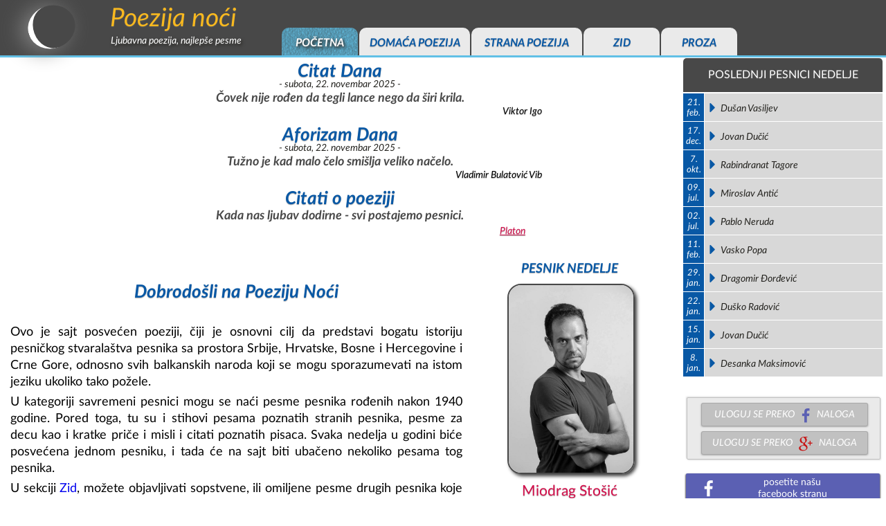

--- FILE ---
content_type: text/html; charset=UTF-8
request_url: https://www.poezijanoci.com/
body_size: 3215
content:
<!doctype html>
<html lang="sr">
<head>
    <meta charset="utf-8">
        <title>Najlep&scaron;a ljubavna poezija - najbolje pesme | Poezija o ljubavi</title>
    <meta name="description" content="Poezija - Najlep&scaron;e ljubavne pesme srpskih, hvratskih, bosanskih, crnogorskih i stranih pesnika, pesme za decu, kratke priče i elektronske knjige"/>
    <meta name="viewport" content="width=device-width, maximum-scale=1.0, minimum-scale=1.0, initial-scale=1.0" />
    <meta name="csrf-token" content="TipGf0d2MPNQ6Eo2p4vtIlbOTFaUcRsGqjGHucAY">
    <meta http-equiv="X-UA-Compatible" content="ie=edge">
    <link rel="icon" href="https://www.poezijanoci.com/images/favico.png" type="image/x-icon">
        <link rel='stylesheet' href='https://www.poezijanoci.com/css/glavna_strana.css'>
</head>
<body>
    <header>
    <div id='mesec'>
        <div></div>
        <div></div>
        <div></div>
    </div>
            <h1 id='firma'>Poezija noći</h1>
        <ul id="headerNav">
        <li><a href="/">početna</a></li>
        <li><a href="/domaca-poezija.html">domaća poezija</a></li>
        <li><a href="/strana-poezija.html">strana poezija</a></li>
        <li><a href="/zid">zid</a></li>
        <li><a href="/proza.html">proza</a></li>
    </ul>
    <div id="mobileSettingsButton" class="icon-settings"></div>
    <div id="mobileSettingsWrapper">
        <div id="mobileSettingsOptions">
            <span id='zatvoriMobileOpcije' class="icon-sign-out"></span>
        </div>
    </div>
</header><main>
        <h2 id="seoLine">Ljubavna poezija, najlep&scaron;e pesme</h2>
    <div id="pano">
        <div id="citati">
            <h3 class="najava">Citat Dana</h3>
            <p class="formatiranDatum">- subota, 22. novembar 2025 -</p>
            <p class="sadrzina"> Čovek nije rođen da tegli lance nego da &scaron;iri krila.  </p>
            <p class="pisac"> Viktor Igo</p>
        </div>
        <div id="aforizmi">
            <h3 class="najava">Aforizam Dana</h3>
            <p class="formatiranDatum">- subota, 22. novembar 2025 -</p>
            <p class="sadrzina"> Tužno je kad malo čelo smi&scaron;lja veliko načelo. </p>
            <p class="pisac"> Vladimir Bulatović Vib</p>
        </div>
        <div id="oPoeziji">
            <h2 class="najava">Citati o poeziji</h2>
            <figure>
                <blockquote>
                    Najlepša poezija je trenutak kad nisi svestan pesme. I najlepši je život kad nisi svestan da
                    živiš, nego misliš da sanjaš.
                </blockquote>
                <figcaption><a href="domaca/miroslav-antic-pesme.html">Miroslav Mika Antić</a></figcaption>
            </figure>
            <figure>
                <blockquote>
                    Poezija je dnevnik ribe koja živi na kopnu a htela bi da leti.
                </blockquote>
                <figcaption><a href="http://en.wikipedia.org/wiki/Carl_Sandburg" target="_blank">Carl Sandburg</a>
                </figcaption>
            </figure>
            <figure>
                <blockquote>
                    Bar pola svetske poezije je napisano zato što neko nije imao hrabrosti da nekome izjavi ljubav.
                </blockquote>
                <figcaption><a href="domaca/branko-miljkovic-pesme.html">Branko Miljković</a></figcaption>
            </figure>
            <figure>
                <blockquote>
                    Poezija je dokaz života. Ako je vatra tvog života rasplamsana, poezija je samo pepeo.
                </blockquote>
                <figcaption><a href="http://sh.wikipedia.org/wiki/Leonard_Cohen" target="_blank">Leonard Cohen</a>
                </figcaption>
            </figure>
            <figure>
                <blockquote>
                    Kada nas ljubav dodirne - svi postajemo pesnici.
                </blockquote>
                <figcaption><a href="http://sr.wikipedia.org/sr-el/%D0%9F%D0%BB%D0%B0%D1%82%D0%BE%D0%BD"
                               target="_blank">Platon</a></figcaption>
            </figure>
            <figure>
                <blockquote>
                    Što se može objasniti - to nije poezija.
                </blockquote>
                <figcaption><a href="http://www.poezijanoci.com/strana/vilijam-batler-jejts-pesme.html"
                               target="_blank">Vilijam Batler Jejts</a></figcaption>
            </figure>
            <figure>
                <blockquote>
                    Umesto da pesnik piše poeziju, poezija piše pesnika.
                </blockquote>
                <figcaption><a href="domaca/branko-miljkovic-pesme.html">Branko Miljković</a></figcaption>
            </figure>
            <figure>
                <blockquote>
                    Svaka pesma počinje knedlom u grlu.
                </blockquote>
                <figcaption><a
                        href="https://www.poetryverse.com/robert-frost-poems"
                        target="_blank">Robert Frost</a></figcaption>
            </figure>
            <figure>
                <blockquote>
                    Pesnik može da preživi sve osim štamparske greške.
                </blockquote>
                <figcaption><a
                        href="http://sr.wikipedia.org/sr-el/%D0%9E%D1%81%D0%BA%D0%B0%D1%80_%D0%92%D0%B0%D1%98%D0%BB%D0%B4"
                        target="_blank">Oskar Vajld</a></figcaption>
            </figure>
            <figure>
                <blockquote>
                    Poeziju nećeš naći nigde u koliko je ne nađeš u sebi.
                </blockquote>
                <figcaption><a href="http://en.wikipedia.org/wiki/Joseph_Joubert" target="_blank">Joseph Joubert</a>
                </figcaption>
            </figure>
        </div>
        <div id="pesnikNedelje">
            <h3>Pesnik nedelje</h3>
            <!--11.feb-->
            <a href="/savremena-domaca-poezija/miodrag-stosic-pesme.html"><img src="https://www.poezijanoci.com/images/bioimg/miodrag-stosic.jpg"
                alt="Miodrag Stosic"
                title="Miodrag Stosic"></a>
            <p>Miodrag Stošić</p>
        </div>
        <div id="dobrodosli">
            <h2 class="najava">Dobrodošli na Poeziju Noći</h2>
            <p> Ovo je sajt posvećen poeziji, čiji je osnovni cilj da predstavi bogatu istoriju pesničkog stvaralaštva
                pesnika sa prostora Srbije, Hrvatske, Bosne i Hercegovine i Crne Gore, odnosno svih balkanskih naroda koji
                se mogu sporazumevati na istom jeziku ukoliko tako požele.</p>
            <p> U kategoriji savremeni pesnici mogu se naći pesme pesnika rođenih nakon 1940 godine. Pored toga, tu su i
                stihovi pesama poznatih stranih pesnika, pesme za decu kao i kratke priče i misli i citati poznatih pisaca.
                Svaka nedelja u godini biće posvećena jednom pesniku, i tada će na sajt biti ubačeno nekoliko pesama tog
                pesnika. </p>
            <p> U sekciji <a href="https://www.poezijanoci.com/zid">Zid</a>, možete objavljivati sopstvene, ili
                omiljene pesme drugih pesnika koje se ne nalaze na sajtu. Takođe možete i ocenjivati pesme koje su
                dodali drugi članovi sajta, i na taj način nam pomoći da izdvojimo najbolju poeziju.
            </p>
        </div>
    </div>
    <div id="desniKontejner">
        <div id="poslednjeObjave">
            <h3>Poslednji pesnici nedelje</h3>
            <ul id="listaPoslednjihObjava">
                <li>
                    <time datetime="2017-01-01">21.<br>feb.</time>
                    <a class="icon-caret-right" href="domaca/dusan-vasiljev-pesme.html">Dušan Vasiljev</a>
                </li>
                <li>
                    <time datetime="2017-12-17">17.<br>dec.</time>
                    <a class="icon-caret-right" href="/domaca/jovan-ducic-pesme.html">Jovan Dučić</a>
                </li>
                <li>
                    <time datetime="2017-07-10">7.<br>okt.</time>
                    <a class="icon-caret-right" href="/strana/rabindranat-tagore-pesme.html">Rabindranat Tagore</a>
                </li>
                <li>
                    <time datetime="2017-07-09">09.<br>jul.</time>
                    <a class="icon-caret-right" href="/decije-pesme/miroslav-antic-pesme-za-decu.html">Miroslav Antić</a>
                </li>
                <li>
                    <time datetime="2017-07-02">02.<br>jul.</time>
                    <a class="icon-caret-right" href="/strana/pablo-neruda-pesme.html">Pablo Neruda</a>
                </li>
                <li>
                    <time datetime="2017-02-11">11.<br>feb.</time>
                    <a class="icon-caret-right" href="/domaca/vasko-popa-pesme.html">Vasko Popa</a>
                </li>
                <li>
                    <time datetime="2017-04-06">29.<br>jan.</time>
                    <a class="icon-caret-right" href="/decije-pesme/dragomir-djordjevic-pesme-za-decu.html">Dragomir Đorđević</a>
                </li>
                <li>
                    <time datetime="2017-12-19">22.<br>jan.</time>
                    <a class="icon-caret-right" href="/decije-pesme/dusko-radovic-pesme-za-decu.html">Duško Radović</a>
                </li>
                <li>
                    <time datetime="2017-01-15">15.<br>jan.</time>
                    <a class="icon-caret-right" href="/domaca/jovan-ducic-pesme.html">Jovan Dučić</a>
                </li>
                <li>
                    <time datetime="2017-01-8">8.<br>jan.</time>
                    <a class="icon-caret-right" href="/domaca/desanka-maksimovic-pesme.html">Desanka Maksimović</a>
                </li>
            </ul>
        </div>
        <aside id="loginBox">
            <a rel=”nofollow” id='fejsLoginDugme' class="loginDugme" href="/fb_login">uloguj se preko<span class="icon-facebook"></span>naloga</a>
        <a rel=”nofollow” id='googleLoginDugme' class="loginDugme" href="/google_login">uloguj se preko<span class="icon-google-plus"></span>naloga</a>
    </aside>        <a href="https://www.facebook.com/Poezija-No%C4%87i-564122830355520/" target="_blank">
            <div id="facePageLink">
                <div id='faceIco' class="icon-facebook"></div>
                <span>posetite našu<br>facebook stranu</span>
            </div>
        </a>
    </div>
</main>
<aside id='afterMain'>
        <form method="POST" action="https://www.poezijanoci.com/#pisiteNam" accept-charset="UTF-8" id="pisiteNam" class="pure-form pure-form-stacked"><input name="_token" type="hidden" value="TipGf0d2MPNQ6Eo2p4vtIlbOTFaUcRsGqjGHucAY">
    <p class="najava">Pišite nam</p>
    <div class="form-group">
        <label>Ime</label>
        <div class="inputSet">
            <input id="imePosiljaoca" title="Upi&scaron;i ime" name="ime" type="text">
        </div>
    </div>
    <div class="form-group">
        <label>Email</label>
        <div class="inputSet">
            <input id="emailPosiljaoca" title="Upi&scaron;i email" name="email" type="text">
        </div>
    </div>
    <div class="form-group">
        <label>Poruka</label>
        <div class="inputSet">
            <textarea id="porukaPosiljaoca" title="Upi&scaron;i poruku" name="poruka" cols="50" rows="10"></textarea>
        </div>
    </div>
    <input class="posaljiDugme pure-button" type="submit" value="Po&scaron;alji">
    </form>
</aside>
            <script type="application/javascript" src="https://www.poezijanoci.com/node_modules/systemjs/dist/system.js"></script>
    <script>
        System.config({
            baseURL: '/',
            "defaultJSExtensions": true,
            map: {
                jquery: 'https://ajax.googleapis.com/ajax/libs/jquery/3.1.1/jquery.min.js',
                jqueryUiEffect: 'https://www.poezijanoci.com/node_modules/jquery-ui/ui/effect.js',
                "analytics": 'https://www.poezijanoci.com/node_modules/universal-ga/lib/analytics.min.js',
                "js-cookie": 'https://www.poezijanoci.com/node_modules/js-cookie/src/js.cookie.js'
            }
        });
        System.import('https://www.poezijanoci.com/javascript/main.js').then(null, console.error.bind(console));
    </script>
</body>
</html>

--- FILE ---
content_type: text/css
request_url: https://www.poezijanoci.com/css/glavna_strana.css
body_size: 9069
content:
#desniKontejner #loginBox,.pure-button{-moz-user-select:none;-ms-user-select:none}.pure-button-hover,.pure-button:focus,.pure-button:hover{filter:progid:DXImageTransform.Microsoft.gradient(startColorstr='#00000000', endColorstr='#1a000000', GradientType=0)}.pure-button,a,a:active,a:focus,a:hover,header #mobileSettingsWrapper #mobileSettingsOptions #pretraga a#terminPretrage:focus{text-decoration:none}button,hr,input{overflow:visible}#desniKontejner #loginBox #logoutDugme,#seoLine,h1,h2,h3,h4,h5{text-shadow:0 1px 1px rgba(80,80,80,.4),0 1px 2px rgba(180,180,180,.2)}/*!
Pure v0.6.0
Copyright 2014 Yahoo! Inc. All rights reserved.
Licensed under the BSD License.
https://github.com/yahoo/pure/blob/master/LICENSE.md
*/.pure-form input[type=color],.pure-form input[type=date],.pure-form input[type=datetime-local],.pure-form input[type=datetime],.pure-form input[type=email],.pure-form input[type=month],.pure-form input[type=number],.pure-form input[type=password],.pure-form input[type=search],.pure-form input[type=tel],.pure-form input[type=text],.pure-form input[type=time],.pure-form input[type=url],.pure-form input[type=week],.pure-form select,.pure-form textarea{padding:.5em .6em;display:inline-block;border:1px solid #ccc;box-shadow:inset 0 1px 3px #ddd;border-radius:4px;vertical-align:middle;box-sizing:border-box}.pure-form input:not([type]){padding:.5em .6em;display:inline-block;border:1px solid #ccc;box-shadow:inset 0 1px 3px #ddd;border-radius:4px;box-sizing:border-box}.pure-form input[type=color]{padding:.2em .5em}.pure-form input:not([type]):focus,.pure-form input[type=color]:focus,.pure-form input[type=date]:focus,.pure-form input[type=datetime-local]:focus,.pure-form input[type=datetime]:focus,.pure-form input[type=email]:focus,.pure-form input[type=month]:focus,.pure-form input[type=number]:focus,.pure-form input[type=password]:focus,.pure-form input[type=search]:focus,.pure-form input[type=tel]:focus,.pure-form input[type=text]:focus,.pure-form input[type=time]:focus,.pure-form input[type=url]:focus,.pure-form input[type=week]:focus,.pure-form select:focus,.pure-form textarea:focus{outline:0;border-color:#129FEA}.pure-form input[type=checkbox]:focus,.pure-form input[type=file]:focus,.pure-form input[type=radio]:focus{outline:#129FEA auto 1px}.pure-form .pure-checkbox,.pure-form .pure-radio{margin:.5em 0;display:block}.pure-form input:not([type])[disabled],.pure-form input[type=color][disabled],.pure-form input[type=date][disabled],.pure-form input[type=datetime-local][disabled],.pure-form input[type=datetime][disabled],.pure-form input[type=email][disabled],.pure-form input[type=month][disabled],.pure-form input[type=number][disabled],.pure-form input[type=password][disabled],.pure-form input[type=search][disabled],.pure-form input[type=tel][disabled],.pure-form input[type=text][disabled],.pure-form input[type=time][disabled],.pure-form input[type=url][disabled],.pure-form input[type=week][disabled],.pure-form select[disabled],.pure-form textarea[disabled]{cursor:not-allowed;background-color:#eaeded;color:#cad2d3}.pure-form input[readonly],.pure-form select[readonly],.pure-form textarea[readonly]{background-color:#eee;color:#777;border-color:#ccc}.pure-form input:focus:invalid,.pure-form select:focus:invalid,.pure-form textarea:focus:invalid{color:#b94a48;border-color:#e9322d}.pure-form input[type=checkbox]:focus:invalid:focus,.pure-form input[type=file]:focus:invalid:focus,.pure-form input[type=radio]:focus:invalid:focus{outline-color:#e9322d}.pure-form select{height:2.25em;border:1px solid #ccc;background-color:#fff}.pure-form select[multiple]{height:auto}.pure-form label{margin:.5em 0 .2em}.pure-form fieldset{margin:0;padding:.35em 0 .75em;border:0}.pure-form legend{display:block;width:100%;padding:.3em 0;margin-bottom:.3em;color:#333;border-bottom:1px solid #e5e5e5}.pure-form-stacked input:not([type]),.pure-form-stacked input[type=color],.pure-form-stacked input[type=date],.pure-form-stacked input[type=datetime-local],.pure-form-stacked input[type=datetime],.pure-form-stacked input[type=email],.pure-form-stacked input[type=file],.pure-form-stacked input[type=month],.pure-form-stacked input[type=number],.pure-form-stacked input[type=password],.pure-form-stacked input[type=search],.pure-form-stacked input[type=tel],.pure-form-stacked input[type=text],.pure-form-stacked input[type=time],.pure-form-stacked input[type=url],.pure-form-stacked input[type=week],.pure-form-stacked label,.pure-form-stacked select,.pure-form-stacked textarea{display:block;margin:.25em 0}.pure-form-aligned .pure-help-inline,.pure-form-aligned input,.pure-form-aligned select,.pure-form-aligned textarea,.pure-form-message-inline{display:inline-block;vertical-align:middle}.pure-form-aligned textarea{vertical-align:top}.pure-form-aligned .pure-control-group{margin-bottom:.5em}.pure-form-aligned .pure-control-group label{text-align:right;display:inline-block;vertical-align:middle;width:10em;margin:0 1em 0 0}.pure-form-aligned .pure-controls{margin:1.5em 0 0 11em}.pure-form .pure-input-rounded,.pure-form input.pure-input-rounded{border-radius:2em;padding:.5em 1em}.pure-form .pure-group fieldset{margin-bottom:10px}.pure-form .pure-group input,.pure-form .pure-group textarea{display:block;padding:10px;margin:0 0 -1px;border-radius:0;position:relative;top:-1px}.pure-form .pure-group input:focus,.pure-form .pure-group textarea:focus{z-index:3}.pure-form .pure-group input:first-child,.pure-form .pure-group textarea:first-child{top:1px;border-radius:4px 4px 0 0;margin:0}.pure-form .pure-group input:first-child:last-child,.pure-form .pure-group textarea:first-child:last-child{top:1px;border-radius:4px;margin:0}.pure-form .pure-group input:last-child,.pure-form .pure-group textarea:last-child{top:-2px;border-radius:0 0 4px 4px;margin:0}.pure-form .pure-group button{margin:.35em 0}.pure-form .pure-input-1{width:100%}.pure-form .pure-input-2-3{width:66%}.pure-form .pure-input-1-2{width:50%}.pure-form .pure-input-1-3{width:33%}.pure-form .pure-input-1-4{width:25%}.pure-form .pure-help-inline,.pure-form-message-inline{display:inline-block;padding-left:.3em;color:#666;vertical-align:middle;font-size:.875em}.pure-form-message{display:block;color:#666;font-size:.875em}@media only screen and (max-width:480px){.pure-form button[type=submit]{margin:.7em 0 0}.pure-form input:not([type]),.pure-form input[type=color],.pure-form input[type=date],.pure-form input[type=datetime-local],.pure-form input[type=datetime],.pure-form input[type=email],.pure-form input[type=month],.pure-form input[type=number],.pure-form input[type=password],.pure-form input[type=search],.pure-form input[type=tel],.pure-form input[type=text],.pure-form input[type=time],.pure-form input[type=url],.pure-form input[type=week],.pure-form label{margin-bottom:.3em;display:block}.pure-group input:not([type]),.pure-group input[type=color],.pure-group input[type=date],.pure-group input[type=datetime-local],.pure-group input[type=datetime],.pure-group input[type=email],.pure-group input[type=month],.pure-group input[type=number],.pure-group input[type=password],.pure-group input[type=search],.pure-group input[type=tel],.pure-group input[type=text],.pure-group input[type=time],.pure-group input[type=url],.pure-group input[type=week]{margin-bottom:0}.pure-form-aligned .pure-control-group label{margin-bottom:.3em;text-align:left;display:block;width:100%}.pure-form-aligned .pure-controls{margin:1.5em 0 0}.pure-form .pure-help-inline,.pure-form-message,.pure-form-message-inline{display:block;font-size:.75em;padding:.2em 0 .8em}}/*!
Pure v0.6.0
Copyright 2014 Yahoo! Inc. All rights reserved.
Licensed under the BSD License.
https://github.com/yahoo/pure/blob/master/LICENSE.md
*/.pure-button{display:inline-block;zoom:1;line-height:normal;white-space:nowrap;vertical-align:middle;text-align:center;cursor:pointer;-webkit-user-drag:none;-webkit-user-select:none;user-select:none;box-sizing:border-box;font-family:inherit;font-size:100%;padding:.5em 1em;color:#444;color:rgba(0,0,0,.8);border:1px solid #999;border:transparent;background-color:#E6E6E6;border-radius:2px}progress,sub,sup{vertical-align:baseline}[type=checkbox],[type=radio],legend{box-sizing:border-box;padding:0}.pure-button-hover,.pure-button:hover{background-image:-webkit-gradient(linear,0 0,0 100%,from(transparent),color-stop(40%,rgba(0,0,0,.05)),to(rgba(0,0,0,.1)));background-image:-webkit-linear-gradient(rgba(0,0,0,0),rgba(0,0,0,.05) 40%,rgba(0,0,0,.1));background-image:linear-gradient(rgba(0,0,0,0),rgba(0,0,0,.05) 40%,rgba(0,0,0,.1))}.pure-button:focus{background-image:-webkit-gradient(linear,0 0,0 100%,from(transparent),color-stop(40%,rgba(0,0,0,.05)),to(rgba(0,0,0,.1)));background-image:-webkit-linear-gradient(rgba(0,0,0,0),rgba(0,0,0,.05) 40%,rgba(0,0,0,.1));background-image:linear-gradient(rgba(0,0,0,0),rgba(0,0,0,.05) 40%,rgba(0,0,0,.1));outline:0}.pure-button-active,.pure-button:active,header #mobileSettingsWrapper #mobileSettingsOptions #pretraga .pure-button#terminPretrage:focus{box-shadow:0 0 0 1px rgba(0,0,0,.15) inset,0 0 6px rgba(0,0,0,.2) inset;border-color:#000\9}.pure-button-disabled,.pure-button-disabled:active,.pure-button-disabled:focus,.pure-button-disabled:hover,.pure-button[disabled],header #mobileSettingsWrapper #mobileSettingsOptions #pretraga .pure-button-disabled#terminPretrage:focus{border:none;background-image:none;filter:progid:DXImageTransform.Microsoft.gradient(enabled=false);filter:alpha(opacity=40);-khtml-opacity:.4;-moz-opacity:.4;opacity:.4;cursor:not-allowed;box-shadow:none}#seoLine,header #headerNav li.active a{-webkit-filter:drop-shadow(2px 2px 2px #24231f)}.pure-button-hidden{display:none}.pure-button::-moz-focus-inner{padding:0;border:0}.pure-button-primary,.pure-button-selected,a.pure-button-primary,a.pure-button-selected{background-color:#0078e7;color:#fff}html{height:100%;font-family:sans-serif;-ms-text-size-adjust:100%;-webkit-text-size-adjust:100%}body{margin:0}article,aside,details,figcaption,figure,footer,header,main,menu,nav,section,summary{display:block}audio,canvas,progress,video{display:inline-block}audio:not([controls]){display:none;height:0}.hidden,[hidden],template{display:none}a{background-color:transparent;-webkit-text-decoration-skip:objects;outline:0;cursor:pointer}a:active,a:hover,header #mobileSettingsWrapper #mobileSettingsOptions #pretraga a#terminPretrage:focus{outline:0}abbr[title]{border-bottom:none;text-decoration:underline;text-decoration:underline dotted}b,strong{font-weight:bolder}dfn{font-style:italic}h1{font-size:2em}mark{background-color:#ff0;color:#000}small{font-size:80%}sub,sup{font-size:75%;line-height:0;position:relative}sub{bottom:-.25em}sup{top:-.5em}img{border-style:none}svg:not(:root){overflow:hidden}code,kbd,pre,samp{font-family:monospace,monospace;font-size:1em}figure{margin:1em 40px}hr{box-sizing:content-box;height:0}button,input,select,textarea{font:inherit;margin:0}optgroup{font-weight:700}button,select{text-transform:none}[type=reset],[type=submit],button,html [type=button]{-webkit-appearance:button}[type=button]::-moz-focus-inner,[type=reset]::-moz-focus-inner,[type=submit]::-moz-focus-inner,button::-moz-focus-inner{border-style:none;padding:0}[type=button]:-moz-focusring,[type=reset]:-moz-focusring,[type=submit]:-moz-focusring,button:-moz-focusring{outline:ButtonText dotted 1px}fieldset{border:1px solid silver;margin:0 2px;padding:.35em .625em .75em}legend{color:inherit;display:table;max-width:100%;white-space:normal}textarea{overflow:auto}[type=number]::-webkit-inner-spin-button,[type=number]::-webkit-outer-spin-button{height:auto}[type=search]{-webkit-appearance:textfield;outline-offset:-2px}[type=search]::-webkit-search-cancel-button,[type=search]::-webkit-search-decoration{-webkit-appearance:none}::-webkit-input-placeholder{color:inherit;opacity:.54}::-webkit-file-upload-button{-webkit-appearance:button;font:inherit}input:-webkit-autofill{-webkit-box-shadow:0 0 0 1000px #fff inset!important}@-webkit-keyframes fade-in{0%{opacity:0}100%{opacity:1}}@keyframes fade-in{0%{opacity:0}100%{opacity:1}}@-webkit-keyframes fade-out{0%{opacity:1}100%{opacity:0;display:none}}@keyframes fade-out{0%{opacity:1}100%{opacity:0;display:none}}@-webkit-keyframes pokazi-zid-promo{100%{left:0}}@keyframes pokazi-zid-promo{100%{left:0}}#pisiteNam .posaljiDugme{margin:0 auto;padding:12px 20px 8px;font-size:1em;background-color:#61C0E6;font-family:LatoBold;color:#fff;text-transform:uppercase;box-shadow:3px 3px 7px rgba(72,72,72,.2),-3px 3px 7px rgba(72,72,72,.2)}#desniKontejner #loginBox a.loginDugme,#seoLine{font-family:LatoItalic;color:#fff}#pisiteNam .posaljiDugme:hover{background-image:none}#pisiteNam .posaljiDugme:active,#pisiteNam header #mobileSettingsWrapper #mobileSettingsOptions #pretraga #terminPretrage.posaljiDugme:focus,header #mobileSettingsWrapper #mobileSettingsOptions #pretraga #pisiteNam #terminPretrage.posaljiDugme:focus{box-shadow:none}#seoLine{position:absolute;top:50px;left:160px;padding:0;font-size:.9em;filter:drop-shadow(2px 2px 2px #24231f)}@media screen and (max-width:991px){#pisiteNam .posaljiDugme{margin-top:20px}#seoLine{display:none}}#desniKontejner #loginBox{width:calc(100% - 20px);height:88px;margin:5px 10px 0;background-color:#eaeaea;border-radius:2px;border:1px solid #c1c1c1;-webkit-user-select:none;user-select:none;box-shadow:1px 1px 2px rgba(193,193,193,.5),-1px -1px 2px rgba(193,193,193,.5);-webkit-animation-name:fade-in;-webkit-animation-duration:.2s;-webkit-animation-timing-function:ease-in;-webkit-animation-delay:0s;-webkit-animation-iteration-count:1;-webkit-animation-direction:normal;-webkit-animation-fill-mode:none;-webkit-animation-play-state:running;-moz-animation-name:fade-in;-moz-animation-duration:.2s;-moz-animation-timing-function:ease-in;-moz-animation-delay:0s;-moz-animation-iteration-count:1;-moz-animation-direction:normal;-moz-animation-fill-mode:none;-moz-animation-play-state:running;-ms-animation-name:fade-in;-ms-animation-duration:.2s;-ms-animation-timing-function:ease-in;-ms-animation-delay:0s;-ms-animation-iteration-count:1;-ms-animation-direction:normal;-ms-animation-fill-mode:none;-ms-animation-play-state:running;-o-animation-name:fade-in;-o-animation-duration:.2s;-o-animation-timing-function:ease-in;-o-animation-delay:0s;-o-animation-iteration-count:1;-o-animation-direction:normal;-o-animation-fill-mode:none;-o-animation-play-state:running;animation-name:fade-in;animation-duration:.2s;animation-timing-function:ease-in;animation-delay:0s;animation-iteration-count:1;animation-direction:normal;animation-fill-mode:none;animation-play-state:running}@media screen and (max-width:991px){#desniKontejner #loginBox{position:absolute;top:63px;right:0;display:none;width:275px;height:128px;margin:0!important}#desniKontejner #loginBox a.loginDugme{padding:5px 0}}#desniKontejner .pokazan#loginBox{display:block}#desniKontejner #loginBox a.loginDugme{display:-webkit-box;display:-webkit-flex;display:-ms-flexbox;display:flex;-webkit-box-align:center;-webkit-align-items:center;-ms-flex-align:center;align-items:center;-webkit-box-pack:center;-webkit-justify-content:center;-ms-flex-pack:center;justify-content:center;width:86%;height:32px;margin:7px 7%;background-color:rgba(72,72,72,.25);border:1px solid rgba(72,72,72,.2);border-radius:3px;font-size:14px;text-transform:uppercase;line-height:2.6;-webkit-user-select:none;-moz-user-select:none;-ms-user-select:none;user-select:none;box-shadow:1px 1px 2px rgba(72,72,72,.2),-1px 1px 2px rgba(72,72,72,.2);-webkit-transition:background-color .2s;transition:background-color .2s}#desniKontejner #loginBox #logoutDugme:active,#podesavanjeFonta #stilFonta #boldButton:active,#podesavanjeFonta #stilFonta #italicButton:active,#podesavanjeFonta #velicinaFonta #zoomIn:active,#podesavanjeFonta #velicinaFonta #zoomOut:active,header #mobileSettingsWrapper #mobileSettingsOptions #podesavanjeFonta #stilFonta #italicButton:active,header #mobileSettingsWrapper #mobileSettingsOptions #podesavanjeFonta #velicinaFonta #zoomOut:active{box-shadow:none}#desniKontejner #loginBox a.loginDugme span{margin:17px 5px 0}#desniKontejner #loginBox a.loginDugme span::before{display:inline;font-size:22px;-webkit-transition:color .2s;transition:color .2s}#desniKontejner #loginBox a.loginDugme#fejsLoginDugme:hover{background-color:#5b60b3}#desniKontejner #loginBox a.loginDugme#fejsLoginDugme:hover span::before{color:#fff}#desniKontejner #loginBox a.loginDugme#fejsLoginDugme span::before{color:#5b60b3}#desniKontejner #loginBox a.loginDugme#googleLoginDugme:hover{background-color:#c71313}#desniKontejner #loginBox a.loginDugme#googleLoginDugme:hover span::before{color:#fff}#desniKontejner #loginBox a.loginDugme#googleLoginDugme span{margin:17px 8px 0}#desniKontejner #loginBox a.loginDugme#googleLoginDugme span::before{color:#c71313}#desniKontejner #loginBox img{display:inline-block;width:50px;height:50px;margin-top:5px;margin-left:5px;border:1px solid rgba(72,72,72,.8);border-radius:5px;box-shadow:1px 1px 6px rgba(72,72,72,.5),-1px 1px 6px rgba(72,72,72,.5)}#desniKontejner #loginBox #podaciKorisnika{float:right;display:block;width:calc(100% - 65px);margin-top:5px}#desniKontejner #loginBox #podaciKorisnika #imeKorisnika{display:inline-block;font-family:LatoBoldItalic;font-size:1.2em;color:#484848}[class*=" icon-"]:before,[class^=icon-]:before,[data-icon]:before,header #mesec{font-family:icons2!important;font-style:normal!important;font-weight:400!important;font-variant:normal!important;text-transform:none!important;speak:none;-webkit-font-smoothing:antialiased;-moz-osx-font-smoothing:grayscale;line-height:1}#desniKontejner #loginBox #podaciKorisnika #br_komentara{display:block;width:100%;margin:3px 0 0;font-size:.95em;color:#484848}#desniKontejner #loginBox #logoutDugme{display:inline-block;margin:-3px 0 0 190px;padding:5px 12px 2px;border:1px solid #c1c1c1;border-radius:4px;background-color:#61C0E6;color:#fff;font-size:.9em;box-shadow:1px 1px 4px rgba(72,72,72,.1),-1px 1px 4px rgba(72,72,72,.1)}#desniKontejner #loginBox #logoutDugme:hover{background:#61C0E6}@media screen and (max-width:991px){#desniKontejner #loginBox #logoutDugme{padding-top:10px;padding-bottom:8px}}@font-face{font-family:Lato;src:url(fonts/LatoLatin-Regular.eot);src:url(fonts/LatoLatin-Regular.eot?#iefix) format("embedded-opentype"),url(fonts/LatoLatin-Regular.woff2) format("woff2"),url(fonts/LatoLatin-Regular.woff) format("woff"),url(fonts/LatoLatin-Regular.ttf) format("truetype"),url(fonts/LatoLatin-Regular.svg#Lato) format("svg");font-style:normal;font-weight:400;font-display:swap}@font-face{font-family:LatoItalic;src:url(fonts/LatoLatin-Italic.eot);src:url(fonts/LatoLatin-Italic.eot?#iefix) format("embedded-opentype"),url(fonts/LatoLatin-Italic.woff2) format("woff2"),url(fonts/LatoLatin-Italic.woff) format("woff"),url(fonts/LatoLatin-Italic.ttf) format("truetype"),url(fonts/LatoLatin-Italic.svg#Lato) format("svg");font-style:normal;font-weight:400;font-display:swap}@font-face{font-family:LatoBoldItalic;src:url(fonts/LatoLatin-BoldItalic.eot);src:url(fonts/LatoLatin-BoldItalic.eot?#iefix) format("embedded-opentype"),url(fonts/LatoLatin-BoldItalic.woff2) format("woff2"),url(fonts/LatoLatin-BoldItalic.woff) format("woff"),url(fonts/LatoLatin-BoldItalic.ttf) format("truetype"),url(fonts/LatoLatin-BoldItalic.svg#Lato) format("svg");font-style:normal;font-weight:400;font-display:swap}@font-face{font-family:LatoBold;src:url(fonts/LatoLatin-Bold.eot);src:url(fonts/LatoLatin-Bold.eot?#iefix) format("embedded-opentype"),url(fonts/LatoLatin-Bold.woff2) format("woff2"),url(fonts/LatoLatin-Bold.woff) format("woff"),url(fonts/LatoLatin-Bold.ttf) format("truetype"),url(fonts/LatoLatin-Bold.svg#Lato) format("svg");font-style:normal;font-weight:400;font-display:swap}@font-face{font-family:icons2;src:url(fonts/icons2.eot);src:url(fonts/icons2.eot?#iefix) format("embedded-opentype"),url(fonts/icons2.woff) format("woff"),url(fonts/icons2.ttf) format("truetype"),url(fonts/icons2.svg#icons2) format("svg");font-weight:400;font-style:normal;font-display:swap}[data-icon]:before{content:attr(data-icon)}.icon-facebook:before{content:"\61"}.icon-facebook-square:before{content:"\64"}.icon-google-plus-square:before{content:"\65"}.icon-twitter-square:before{content:"\66"}.icon-angle-right:before{content:"\67"}.icon-caret-right:before{content:"\62"}.icon-exclamation-circle:before{content:"\69"}.icon-check-circle:before{content:"\63"}.icon-zoom-in:before{content:"\6a"}.icon-zoom-out:before{content:"\6b"}.icon-italic:before{content:"\6d"}.icon-bold:before{content:"\6c"}.icon-cancel-circled:before{content:"\6e"}.icon-cancel-squared:before{content:"\6f"}.icon-up-open-big:before{content:"\72"}.icon-down-open-big:before{content:"\73"}.icon-angle-double-down:before{content:"\70"}.icon-angle-double-up:before{content:"\71"}.icon-google-plus:before{content:"\74"}.icon-backward:before{content:"\75"}.icon-forward:before{content:"\76"}.icon-caret-down:before{content:"\77"}.icon-caret-left:before{content:"\7a"}.icon-caret-up:before{content:"\41"}.icon-settings:before{content:"\43"}.icon-android-menu:before{content:"\78"}.icon-android-close:before{content:"\79"}.icon-sign-out:before{content:"\42"}.icon-cog:before{content:"\44"}.icon-search:before{content:"\45"}.icon-heart:before{content:"\46"}.icon-question-mark:before{content:"\49"}.icon-checkmark:before{content:"\68"}.icon-star:before{content:"\47"}.icon-star-half-o:before{content:"\48"}.icon-star-o:before{content:"\4a"}.icon-user:before{content:"\4b"}.icon-all:before{content:"\4c"}.icon-children:before{content:"\4f"}.icon-exclamation:before{content:"\4d"}.icon-check:before{content:"\4e"}.icon-trash:before{content:"\51"}.icon-question:before{content:"\50"}.icon-add:before{content:"\53"}.icon-info:before{content:"\52"}.icon-search-2:before{content:"\55"}.icon-check-mark-2:before{content:"\54"}.icon-square-line:before{content:"\56"}.icon-rules:before{content:"\57"}.icon-ink-pen:before{content:"\58"}.icon-book:before{content:"\59"}.icon-user-secret:before{content:"\5a"}.icon-at:before{content:"\30"}.icon-globe:before{content:"\31"}.icon-minus-circled:before{content:"\32"}body{position:relative;display:block;font-family:Lato;font-size:16px}h1,h2,h3,h4,h5{font-family:LatoBoldItalic;font-weight:400;padding:10px 0;margin:0}strong{font-family:LatoBold;font-weight:400}.small,header #firma{font-family:LatoItalic}.small{font-size:.85em;text-shadow:none!important}.najava,q{font-family:LatoBoldItalic}#desniKontejner #poslednjeObjave #listaPoslednjihObjava li a:hover,#pano #oPoeziji figure figcaption,#pano .pisac,#pano div#pesnikNedelje h3,#pano div#pesnikNedelje p,#podesavanjeFonta #stilFonta #boldButton,#podesavanjeFonta #stilFonta #italicButton,#zidPromo p,.najava,header #headerNav li,header #mobileSettingsWrapper #mobileSettingsOptions #loginBox .loginDugme,header #mobileSettingsWrapper #mobileSettingsOptions #podesavanjeFonta #stilFonta #italicButton,p.maliNaslov{text-shadow:0 1px 1px rgba(80,80,80,.4),0 1px 2px rgba(180,180,180,.2)}.najava{padding:5px 0;font-size:1.6em;color:#0858A5;text-align:center}p{margin:0}p.maliNaslov{-webkit-box-flex:0;-webkit-flex:0 0 100%;-ms-flex:0 0 100%;flex:0 0 100%;margin:3px 0 2px;font-size:.75em;text-transform:uppercase;text-align:center}ul{list-style-type:none;padding:0}q{color:#001f80}q::after,q::before{content:'"'}.nevidljiv{display:none!important}.vidljiv{display:block!important}.skriven{visibility:hidden}.pokazan{visibility:visible}span.centriran{display:block;text-align:center}#podesavanjeFonta,#podesavanjeFonta #stilFonta,#podesavanjeFonta #velicinaFonta,header,header #headerNav{display:-webkit-box;display:-webkit-flex;display:-ms-flexbox}#podesavanjeFonta{display:flex;-webkit-flex-wrap:wrap;-ms-flex-wrap:wrap;flex-wrap:wrap;width:80%;margin:10px auto 0;background-color:#eaeaea;border-radius:2px;-webkit-user-select:none;-moz-user-select:none;-ms-user-select:none;user-select:none}#podesavanjeFonta #velicinaFonta{display:flex;padding:7px 10px 5px 20px}#podesavanjeFonta #velicinaFonta #zoomIn,#podesavanjeFonta #velicinaFonta #zoomOut,header #mobileSettingsWrapper #mobileSettingsOptions #podesavanjeFonta #velicinaFonta #zoomOut{width:22px;height:22px;margin-left:10px;border-radius:50%;background-color:#eaeaea;cursor:pointer;box-shadow:1px 1px 7px rgba(36,35,31,.25),-1px 1px 7px rgba(36,35,31,.25)}#podesavanjeFonta #stilFonta #boldButton:hover,#podesavanjeFonta #stilFonta #italicButton:hover,#podesavanjeFonta #velicinaFonta #zoomIn:hover,#podesavanjeFonta #velicinaFonta #zoomOut:hover,header #mobileSettingsWrapper #mobileSettingsOptions #podesavanjeFonta #stilFonta #italicButton:hover,header #mobileSettingsWrapper #mobileSettingsOptions #podesavanjeFonta #velicinaFonta #zoomOut:hover{background-color:#fff}#podesavanjeFonta #velicinaFonta #zoomIn:before,#podesavanjeFonta #velicinaFonta #zoomOut:before,header #mobileSettingsWrapper #mobileSettingsOptions #podesavanjeFonta #velicinaFonta #zoomOut:before{display:block;margin:-1px 0 0 -7px;font-size:1.9em;pointer-events:none;color:#0858A5}#podesavanjeFonta #velicinaFonta #zoomDisplay{width:20px;height:20px;margin:1px 5px 5px;background-color:#484848;border-radius:25%;border:2px solid #eaeaea;font-size:.8em;color:#F9B91F;line-height:20px;text-align:center;-webkit-user-select:none;-moz-user-select:none;-ms-user-select:none;user-select:none}#podesavanjeFonta #velicinaFonta #zoomOut{margin:1px 0 0 2px;-webkit-user-select:none;-moz-user-select:none;-ms-user-select:none;user-select:none}#podesavanjeFonta #velicinaFonta #zoomOut:before{margin-left:28px;-ms-transform:scaleX(-1);-webkit-transform:scaleX(-1);transform:scaleX(-1)}#podesavanjeFonta #stilFonta{display:flex;margin-left:20px}#podesavanjeFonta #stilFonta #boldButton,#podesavanjeFonta #stilFonta #italicButton,header #mobileSettingsWrapper #mobileSettingsOptions #podesavanjeFonta #stilFonta #italicButton{width:23px;height:23px;margin-top:8px;background-color:#eaeaea;border:2px solid #0858A5;border-radius:5px;font-size:.8em;color:#0858A5;line-height:2.2em;text-align:center;cursor:pointer;box-shadow:1px 1px 7px rgba(36,35,31,.25),-1px 1px 7px rgba(36,35,31,.25)}#podesavanjeFonta #stilFonta #boldButton.active,#podesavanjeFonta #stilFonta .active#italicButton,header #mobileSettingsWrapper #mobileSettingsOptions #podesavanjeFonta #stilFonta .active#italicButton{background-color:#61C0E6;border-color:#61C0E6;color:#fff}#podesavanjeFonta #stilFonta #italicButton{margin-left:10px}header{display:flex;width:100%;background-color:#484848;height:80px;border-bottom:3px solid #61C0E6}header #mesec{display:block;width:61px;height:62px;margin:8px 0 0 40px;border-left:8px solid #fff;border-radius:100%;box-shadow:-10px -1px 30px #818181;-ms-transform:rotate(-20deg);-webkit-transform:rotate(-20deg);transform:rotate(-20deg)}@media screen and (max-width:991px){header{position:fixed;top:0;z-index:5;height:60px;border-bottom:2px solid #61C0E6;box-shadow:0 1px 5px 0 rgba(97,192,230,.75)}header #mesec{position:absolute;width:50px;height:50px;margin:5px;border:0;border-radius:0;box-shadow:none;-ms-transform:rotate(0);-webkit-transform:rotate(0);transform:rotate(0)}header #mesec::before{content:"\78";display:block;margin:6px 5px;font-size:2.54em;color:#fff}header #mesec.pokazan::before{content:"\79"}}header #firma{margin:5px 0 0 50px;padding-top:0;font-size:2.3em;color:#F9B91F;-webkit-user-select:none;-moz-user-select:none;-ms-user-select:none;user-select:none}#zidPromo,header #headerNav li a{-webkit-user-select:none;-moz-user-select:none}header #headerNav{display:flex;margin:40px 0 0 5%}@media screen and (max-width:991px){header #firma{display:block;width:100%;margin:10px 0 5px;text-align:center}header #headerNav{position:absolute;display:none;top:62px;left:0;width:100%;margin:0 0 0 -1px;z-index:5}header #headerNav.pokazan{display:block;-webkit-animation-name:fade-in;-webkit-animation-duration:.1s;-webkit-animation-timing-function:ease-in;-webkit-animation-delay:0s;-webkit-animation-iteration-count:1;-webkit-animation-direction:normal;-webkit-animation-fill-mode:none;-webkit-animation-play-state:running;-moz-animation-name:fade-in;-moz-animation-duration:.1s;-moz-animation-timing-function:ease-in;-moz-animation-delay:0s;-moz-animation-iteration-count:1;-moz-animation-direction:normal;-moz-animation-fill-mode:none;-moz-animation-play-state:running;-ms-animation-name:fade-in;-ms-animation-duration:.1s;-ms-animation-timing-function:ease-in;-ms-animation-delay:0s;-ms-animation-iteration-count:1;-ms-animation-direction:normal;-ms-animation-fill-mode:none;-ms-animation-play-state:running;-o-animation-name:fade-in;-o-animation-duration:.1s;-o-animation-timing-function:ease-in;-o-animation-delay:0s;-o-animation-iteration-count:1;-o-animation-direction:normal;-o-animation-fill-mode:none;-o-animation-play-state:running;animation-name:fade-in;animation-duration:.1s;animation-timing-function:ease-in;animation-delay:0s;animation-iteration-count:1;animation-direction:normal;animation-fill-mode:none;animation-play-state:running}}@media only screen and (max-width:679px){header{height:50px}header #mesec{margin-top:2px}header #firma{margin-top:12px;font-size:1.6em}header #headerNav{margin-top:-10px}}header #headerNav li{height:40px;margin:0 1px;background:#eaeaea;border-top-right-radius:10px;border-top-left-radius:10px;-webkit-transition:all .3s ease-in-out;transition:all .3s ease-in-out}header #headerNav li:first-of-type,header #headerNav li:last-of-type,header #headerNav li:nth-of-type(4){width:110px}header #headerNav li:nth-of-type(2),header #headerNav li:nth-of-type(3){width:160px}@media screen and (max-width:1227px){header #headerNav li:first-of-type,header #headerNav li:last-of-type,header #headerNav li:nth-of-type(4){width:100px}header #headerNav li:nth-of-type(2),header #headerNav li:nth-of-type(3){width:130px;font-size:14px}header #headerNav li:nth-of-type(2) a,header #headerNav li:nth-of-type(3) a{line-height:3.4}}header #headerNav li:hover{background:#eaeaea}header #headerNav li.active{background-color:#61C0E6;background-image:url(../images/pattern.png)}header #headerNav li.active:hover a{color:#fff}header #headerNav li.active a{color:#fff;filter:drop-shadow(2px 2px 2px #24231f)}header #headerNav li.active a a:hover{border-top-right-radius:10px;border-top-left-radius:10px;background-color:#61C0E6;color:#fff!important}header #headerNav li a{display:block;width:100%!important;height:100%;font-family:LatoBoldItalic;font-size:1em;color:#0858A5;text-align:center;line-height:2.8;text-transform:uppercase;-ms-user-select:none;user-select:none;-webkit-transition:all .1s ease-in-out;transition:all .1s ease-in-out}header #headerNav li a:hover{color:#d40d4a}header #mobileSettingsButton{display:none}@media screen and (max-width:991px){header #headerNav li{display:block;width:100%!important;height:60px;background-color:#555;border-bottom:1px solid #c1c1c1;border-radius:0}header #headerNav li:hover{background-color:#F9B91F}header #headerNav li a{font-family:LatoItalic;font-size:1.3em;line-height:3.2;color:#fff}header #headerNav li a:hover{color:#484848;text-shadow:0 1px 1px rgba(80,80,80,.4),0 1px 2px rgba(180,180,180,.2)}header #mobileSettingsButton{position:absolute;right:0;display:block;width:50px;height:50px;margin:2px 5px 5px}header #mobileSettingsButton::before{display:block;font-size:2em;color:#fff;padding:15px 0 0 5px}}@media only screen and (max-width:679px){header #mobileSettingsButton::before{padding-top:10px}}header #mobileSettingsWrapper{display:none;-webkit-transition:right .5s cubic-bezier(.215,.61,.355,1);transition:right .5s cubic-bezier(.215,.61,.355,1)}@media screen and (max-width:991px){header #mobileSettingsWrapper{position:fixed;right:-105%;z-index:30;display:block;width:100%;height:100vh}}header #mobileSettingsWrapper.pokazan{right:0}header #mobileSettingsWrapper #mobileSettingsOptions{width:275px;height:100vh;overflow:scroll;overflow-scrolling:touch;margin-left:calc(100% - 275px);background-color:#484848;box-shadow:-3px 0 15px rgba(36,35,31,.4)}header #mobileSettingsWrapper #mobileSettingsOptions #zatvoriMobileOpcije{display:block;width:55px;height:55px;padding:10px 0 0 15px;font-size:3em;color:#F9B91F;-webkit-filter:drop-shadow(2px 2px 2px #24231f);filter:drop-shadow(2px 2px 2px #24231f);-webkit-transition:color .2s;transition:color .2s}#socijalniDugmici,header #mobileSettingsWrapper #mobileSettingsOptions #pretraga,main{display:-webkit-box;display:-webkit-flex;display:-ms-flexbox}header #mobileSettingsWrapper #mobileSettingsOptions #zatvoriMobileOpcije:before{padding-top:5px}header #mobileSettingsWrapper #mobileSettingsOptions p.maliNaslov{margin-bottom:5px;color:#F9B91F;font-size:.9em}header #mobileSettingsWrapper #mobileSettingsOptions #loginBox{padding:5px 0}header #mobileSettingsWrapper #mobileSettingsOptions #loginBox .loginDugme{display:-webkit-box;display:-webkit-flex;display:-ms-flexbox;display:flex;-webkit-box-align:center;-webkit-align-items:center;-ms-flex-align:center;align-items:center;-webkit-box-pack:center;-webkit-justify-content:center;-ms-flex-pack:center;justify-content:center;height:50px;padding:9px 0 5px;border-top:1px solid #585858;text-align:center;color:#fff;font-size:1.05em;line-height:3em;box-shadow:0 1px 3px rgba(0,0,0,.35)}#singleNoticeFromServer,header #mobileSettingsWrapper #mobileSettingsOptions #sortiranje #sortirajPesmeDugme,header #mobileSettingsWrapper #mobileSettingsOptions #sortiranje #sortiranjeSwitcher,header #mobileSettingsWrapper #mobileSettingsOptions #sortiranje #sortiranjeVreme,header #mobileSettingsWrapper #mobileSettingsOptions #sortiranje #sortiranjeVremeLabel,header #mobileSettingsWrapper #mobileSettingsOptions #sortiranje .maliNaslov:not(:first-of-type){display:none}header #mobileSettingsWrapper #mobileSettingsOptions #loginBox .loginDugme span{font-size:1.5em;-webkit-filter:drop-shadow(1px 0 1px #484848);filter:drop-shadow(1px 0 1px #484848)}header #mobileSettingsWrapper #mobileSettingsOptions #loginBox .loginDugme#fejsLoginDugme{margin-bottom:5px}header #mobileSettingsWrapper #mobileSettingsOptions #loginBox .loginDugme#fejsLoginDugme span{margin-top:3px;padding-right:1px;color:#5b60b3}header #mobileSettingsWrapper #mobileSettingsOptions #loginBox .loginDugme#googleLoginDugme span{margin-top:16px;padding-left:5px;padding-right:4px;color:#c71313}header #mobileSettingsWrapper #mobileSettingsOptions #socijalniDugmici,header #mobileSettingsWrapper #mobileSettingsOptions #sortiranje{margin-top:15px}header #mobileSettingsWrapper #mobileSettingsOptions #loginBox img{float:left;display:block;width:50px;height:50px;margin:5px;border-radius:5px;box-shadow:0 1px 5px 0 rgba(36,35,31,.7)}header #mobileSettingsWrapper #mobileSettingsOptions #loginBox #loginBoxZaglavlje #imeKorisnika{padding-top:3px;padding-left:65px;color:#eaeaea;font-size:1.15em}header #mobileSettingsWrapper #mobileSettingsOptions #loginBox #podaciKorisnika{width:calc(100% - 65px);margin:5px 0 0 65px;color:#61C0E6}header #mobileSettingsWrapper #mobileSettingsOptions #loginBox #podaciKorisnika #imeKorisnika{color:#eaeaea;font-size:1.15em}header #mobileSettingsWrapper #mobileSettingsOptions #loginBox #podaciKorisnika #br_komentara{margin-top:5px;font-size:.9em}header #mobileSettingsWrapper #mobileSettingsOptions #loginBox #podaciKorisnika #br_objavljenih_pesama,header #mobileSettingsWrapper #mobileSettingsOptions #loginBox #podaciKorisnika #vreme_poslednje_objave{font-size:14px}header #mobileSettingsWrapper #mobileSettingsOptions #loginBox #podaciKorisnika #br_objavljenih_pesama p,header #mobileSettingsWrapper #mobileSettingsOptions #loginBox #podaciKorisnika #vreme_poslednje_objave p{display:inline}header #mobileSettingsWrapper #mobileSettingsOptions #loginBox #podaciKorisnika #br_objavljenih_pesama span,header #mobileSettingsWrapper #mobileSettingsOptions #loginBox #podaciKorisnika #vreme_poslednje_objave span{padding-left:7px}header #mobileSettingsWrapper #mobileSettingsOptions #loginBox #logoutDugme{display:block;width:100px;margin:15px auto 5px;background-color:#484848;border-radius:3px;color:#eaeaea;text-shadow:0 1px 1px rgba(80,80,80,.4),0 1px 2px rgba(180,180,180,.2);box-shadow:0 1px 5px 0 rgba(36,35,31,.8)}header #mobileSettingsWrapper #mobileSettingsOptions #sortiranje #singleSortiranjeHolder div{position:relative;height:50px;margin:2px 0 5px;border-top:1px solid #585858;box-shadow:0 1px 3px rgba(0,0,0,.35)}header #mobileSettingsWrapper #mobileSettingsOptions #sortiranje #singleSortiranjeHolder div:before{margin-left:10px;font-size:26px;color:#F9B91F;line-height:2;-webkit-filter:drop-shadow(2px 2px 2px #24231f);filter:drop-shadow(2px 2px 2px #24231f)}header #mobileSettingsWrapper #mobileSettingsOptions #sortiranje #singleSortiranjeHolder div::after{content:attr(pseudoTitle);position:absolute;top:18px;left:50px;font-family:LatoItalic;font-size:16px;color:#eaeaea}header #mobileSettingsWrapper #mobileSettingsOptions #sortiranje #singleSortiranjeHolder div:first-child::before{font-size:30px;line-height:1.8;margin-left:8px}header #mobileSettingsWrapper #mobileSettingsOptions #sortiranje #singleSortiranjeHolder div.active{background-color:#0858A5;border-top:1px solid #484848;-webkit-filter:drop-shadow(2px 2px 5px #24231f) drop-shadow(0 -1px 1px #484848);filter:drop-shadow(2px 2px 5px #24231f) drop-shadow(0 -1px 1px #484848)}header #mobileSettingsWrapper #mobileSettingsOptions #sortiranje #singleSortiranjeHolder div.active:before{color:#eaeaea}header #mobileSettingsWrapper #mobileSettingsOptions #socijalniDugmici div{background-color:#eaeaea}header #mobileSettingsWrapper #mobileSettingsOptions #podesavanjeFonta{width:100%;margin:20px 0 0;background-color:transparent;border-radius:0;padding-bottom:18px}header #mobileSettingsWrapper #mobileSettingsOptions #podesavanjeFonta #velicinaFonta{display:-webkit-box;display:-webkit-flex;display:-ms-flexbox;display:flex;width:145px;margin:0 5px;padding:0}header #mobileSettingsWrapper #mobileSettingsOptions #podesavanjeFonta #velicinaFonta #zoomIn,header #mobileSettingsWrapper #mobileSettingsOptions #podesavanjeFonta #velicinaFonta #zoomOut{width:49px;height:49px;margin-left:0;background-color:rgba(72,72,72,.85);border:1px solid #0858A5;border-radius:8px;box-shadow:1px 1px 8px rgba(36,35,31,.8),-1px 1px 8px rgba(36,35,31,.8)}header #mobileSettingsWrapper #mobileSettingsOptions #podesavanjeFonta #velicinaFonta #zoomIn::before,header #mobileSettingsWrapper #mobileSettingsOptions #podesavanjeFonta #velicinaFonta #zoomOut::before{margin:14px 0 0 13px;font-size:20px;color:#eaeaea}header #mobileSettingsWrapper #mobileSettingsOptions #podesavanjeFonta #stilFonta #boldButton:hover,header #mobileSettingsWrapper #mobileSettingsOptions #podesavanjeFonta #stilFonta #italicButton:hover,header #mobileSettingsWrapper #mobileSettingsOptions #podesavanjeFonta #velicinaFonta #zoomIn:hover,header #mobileSettingsWrapper #mobileSettingsOptions #podesavanjeFonta #velicinaFonta #zoomOut:hover{background-color:inherit}header #mobileSettingsWrapper #mobileSettingsOptions #podesavanjeFonta #stilFonta #boldButton:active,header #mobileSettingsWrapper #mobileSettingsOptions #podesavanjeFonta #stilFonta #italicButton:active,header #mobileSettingsWrapper #mobileSettingsOptions #podesavanjeFonta #velicinaFonta #zoomIn:active,header #mobileSettingsWrapper #mobileSettingsOptions #podesavanjeFonta #velicinaFonta #zoomOut:active{box-shadow:inherit}header #mobileSettingsWrapper #mobileSettingsOptions #podesavanjeFonta #velicinaFonta #zoomOut::before{margin:14px 12px 0 0}header #mobileSettingsWrapper #mobileSettingsOptions #podesavanjeFonta #velicinaFonta #zoomDisplay{width:24px;height:24px;margin:15px 12px 0;background-color:transparent;border:1px solid #4A4A4A;border-radius:5px;font-size:1em;color:#F9B91F;line-height:1.7;box-shadow:1px 1px 5px rgba(36,35,31,.6),-1px -1px 5px rgba(36,35,31,.6)}header #mobileSettingsWrapper #mobileSettingsOptions #podesavanjeFonta #stilFonta{width:110px;margin:0 5px}header #mobileSettingsWrapper #mobileSettingsOptions #podesavanjeFonta #stilFonta #boldButton,header #mobileSettingsWrapper #mobileSettingsOptions #podesavanjeFonta #stilFonta #italicButton{width:49px;height:49px;margin-top:0;background-color:rgba(72,72,72,.85);border:1px solid #0858A5;border-radius:8px;font-size:20px;color:#eaeaea;line-height:2.9;box-shadow:1px 1px 8px rgba(36,35,31,.8),-1px -1px 8px rgba(36,35,31,.8)}header #mobileSettingsWrapper #mobileSettingsOptions #podesavanjeFonta #stilFonta #boldButton.active,header #mobileSettingsWrapper #mobileSettingsOptions #podesavanjeFonta #stilFonta .active#italicButton{background-color:inherit;border-color:inherit;color:#F9B91F}header #mobileSettingsWrapper #mobileSettingsOptions #podesavanjeFonta #stilFonta #italicButton{margin-left:10px}header #mobileSettingsWrapper #mobileSettingsOptions #pretraga{display:flex;-webkit-flex-wrap:wrap;-ms-flex-wrap:wrap;flex-wrap:wrap;width:96%;margin:20px auto 0}header #mobileSettingsWrapper #mobileSettingsOptions #pretraga button{width:45px;height:35px;border:none;background-color:#0858A5;cursor:pointer;box-shadow:1px 1px 3px rgba(72,72,72,.4),-1px -1px 3px rgba(72,72,72,.4)}header #mobileSettingsWrapper #mobileSettingsOptions #pretraga button::before{display:block;margin-top:1px;font-size:18px;color:#d8d8d8}header #mobileSettingsWrapper #mobileSettingsOptions #pretraga button#terminPretrage:focus,header #mobileSettingsWrapper #mobileSettingsOptions #pretraga button:active{border:transparent;outline:0;box-shadow:none}header #mobileSettingsWrapper #mobileSettingsOptions #pretraga button:focus{border:transparent;outline:0}header #mobileSettingsWrapper #mobileSettingsOptions #pretraga #terminPretrage{width:calc(100% - 55px);height:31px;padding:1px 3px;border-top:1px solid rgba(72,72,72,.2);border-bottom:1px solid rgba(72,72,72,.1);border-right:1px solid rgba(72,72,72,.2);border-left:0;font-size:.85em;color:#484848}header #mobileSettingsWrapper #mobileSettingsOptions #pretraga #terminPretrage:active,header #mobileSettingsWrapper #mobileSettingsOptions #pretraga #terminPretrage:focus{border:1px solid rgba(8,88,165,.35);outline:0;box-shadow:none}header #mobileSettingsWrapper #mobileSettingsOptions #pretraga #uputstvoPretrage{margin:3px 0 2px 5px;font-size:.85em;color:#fff}main{display:flex;width:100%;max-width:1366px;min-width:1228px;margin:0 auto}#socijalniDugmici{display:flex;-webkit-flex-wrap:wrap;-ms-flex-wrap:wrap;flex-wrap:wrap;-webkit-box-pack:center;-webkit-justify-content:center;-ms-flex-pack:center;justify-content:center;height:65px;margin-top:5px;-webkit-transition:all,.8s;transition:all,.8s}#socijalniDugmici>p:first-child{-webkit-box-flex:1;-webkit-flex:1 100%;-ms-flex:1 100%;flex:1 100%}#socijalniDugmici #fejsDugme,#socijalniDugmici #googleDugme,#socijalniDugmici #tviterDugme{width:32px;height:31px;margin:4px 8px 0;border-radius:5px;font-size:2.5em;color:#5b60b3;line-height:1;box-shadow:1px 1px 7px rgba(36,35,31,.8),-1px 1px 7px rgba(36,35,31,.8);cursor:pointer}#socijalniDugmici #fejsDugme:hover,#socijalniDugmici #googleDugme:hover,#socijalniDugmici #tviterDugme:hover{box-shadow:1px 1px 10px #5b60b3,-1px 1px 10px #5b60b3}#socijalniDugmici #fejsDugme:active,#socijalniDugmici #googleDugme:active,#socijalniDugmici #tviterDugme:active{box-shadow:none!important}#socijalniDugmici #fejsDugme:before,#socijalniDugmici #googleDugme:before,#socijalniDugmici #tviterDugme:before{display:block;margin-top:-4px;margin-left:-4px}#socijalniDugmici #tviterDugme{color:#61C0E6}#socijalniDugmici #tviterDugme:hover{box-shadow:1px 1px 10px #61c0e6,-1px 1px 10px #61c0e6}#socijalniDugmici #googleDugme{color:#c71313}#socijalniDugmici #googleDugme:hover{box-shadow:1px 1px 10px #c71313,-1px 1px 10px #c71313}.noticeOverlay{position:absolute;top:0;width:100%;min-height:100%;background-color:rgba(0,0,0,.4);z-index:20}.noticeOverlay .notices{position:fixed;top:calc(50vh - 140px);left:calc(50vw - 260px);width:520px;height:280px;background-color:#282828;box-shadow:5px 5px 5px 0 rgba(0,0,0,.75),-5px 5px 5px 0 rgba(0,0,0,.75)}#zidPromo,.noticeOverlay .notices #doubleButtonHolder>div:hover,.noticeOverlay .notices .singleButton:hover{background-color:#61C0E6}@media only screen and (max-width:679px){.noticeOverlay .notices{width:100%;height:100%;top:0;left:0}}.noticeOverlay .notices #ikona{width:35px;height:35px;margin:10px auto 0}.noticeOverlay .notices #ikona::before{display:block;font-size:32px;padding-top:4px;text-align:center;color:#F9B91F}.noticeOverlay .notices .spinner{width:30px;height:30px;margin-top:15px;margin-bottom:5px;border-color:rgba(249,185,31,.2);border-left-color:#F9B91F;font-size:5px;-webkit-animation-duration:.75s;animation-duration:.75s}.noticeOverlay .notices h3{padding:20px 5px 0;font-family:LatoBold;font-size:1.2em;color:#F9B91F;text-align:center;text-transform:uppercase}.noticeOverlay .notices p{padding:15px 15px 0;font-family:LatoItalic;font-size:18px;color:#eaeaea;text-align:center}.noticeOverlay .notices p span{font-family:LatoBoldItalic;color:#ff861b}#pano .formatiranDatum,#zidPromo p{font-family:LatoItalic}.noticeOverlay .notices .singleButton{position:absolute;bottom:35px;left:calc(50% - 39px);width:80px;padding:10px 2px 8px;border:1px solid #61C0E6;border-radius:4px;color:#fff;text-align:center;text-transform:uppercase;cursor:pointer}@media screen and (max-width:991px){.noticeOverlay .notices .singleButton{padding:19px 8px 15px;font-size:1.25em}}.noticeOverlay .notices #doubleButtonHolder{position:absolute;bottom:35px;left:calc(50% - 90px);display:-webkit-box;display:-webkit-flex;display:-ms-flexbox;display:flex;-webkit-box-pack:justify;-webkit-justify-content:space-between;-ms-flex-pack:justify;justify-content:space-between;width:180px}#desniKontejner #facePageLink,#desniKontejner #poslednjeObjave #listaPoslednjihObjava li,#pisiteNam{display:-webkit-box;display:-webkit-flex;display:-ms-flexbox}.noticeOverlay .notices #doubleButtonHolder>div{width:70px;padding:7px 2px 5px;border:1px solid #61C0E6;border-radius:4px;color:#fff;text-align:center;text-transform:uppercase;cursor:pointer}#zidPromo{position:fixed;left:-350px;bottom:75px;width:275px;padding:10px;-ms-user-select:none;user-select:none;cursor:pointer;z-index:10;box-shadow:0 1px 5px 0 rgba(36,35,31,.25);-webkit-animation-name:pokazi-zid-promo;-webkit-animation-duration:1s;-webkit-animation-timing-function:ease-out;-webkit-animation-delay:0;-webkit-animation-iteration-count:1;-webkit-animation-direction:normal;-webkit-animation-fill-mode:forwards;-webkit-animation-play-state:running;-moz-animation-name:pokazi-zid-promo;-moz-animation-duration:1s;-moz-animation-timing-function:ease-out;-moz-animation-delay:0;-moz-animation-iteration-count:1;-moz-animation-direction:normal;-moz-animation-fill-mode:forwards;-moz-animation-play-state:running;-ms-animation-name:pokazi-zid-promo;-ms-animation-duration:1s;-ms-animation-timing-function:ease-out;-ms-animation-delay:0;-ms-animation-iteration-count:1;-ms-animation-direction:normal;-ms-animation-fill-mode:forwards;-ms-animation-play-state:running;-o-animation-name:pokazi-zid-promo;-o-animation-duration:1s;-o-animation-timing-function:ease-out;-o-animation-delay:0;-o-animation-iteration-count:1;-o-animation-direction:normal;-o-animation-fill-mode:forwards;-o-animation-play-state:running;animation-name:pokazi-zid-promo;animation-duration:1s;animation-timing-function:ease-out;animation-delay:0;animation-iteration-count:1;animation-direction:normal;animation-fill-mode:forwards;animation-play-state:running;-webkit-transition:background-color .3s;transition:background-color .3s}#zidPromo:hover{background-color:#0858A5}#zidPromo p{padding:4px;font-size:15px;color:#fff;letter-spacing:.5px;text-transform:uppercase}#zidPromo #skloniZidPromo{position:absolute;top:-10px;right:-10px;width:20px;height:20px;background-color:#eaeaea;border-radius:50%;box-shadow:1px 1px 1px rgba(36,35,31,.2),-1px -1px 1px rgba(36,35,31,.2)}#zidPromo #skloniZidPromo:before{position:absolute;top:-2px;left:-2px;color:#24231f;font-size:24px}#zidPromo #skloniZidPromo:hover{background-color:#F9B91F}main{-webkit-box-orient:horizontal;-webkit-box-direction:normal;-webkit-flex-direction:row;-ms-flex-direction:row;flex-direction:row;margin-bottom:20px}@media screen and (max-width:991px){#zidPromo{display:none}main{-webkit-box-orient:vertical;-webkit-box-direction:normal;-webkit-flex-direction:column;-ms-flex-direction:column;flex-direction:column;margin-top:65px}}@media only screen and (max-width:679px){main{margin-top:55px}}#pano{width:calc(100% - 300px);padding:0 5px;text-align:center}@media screen and (max-width:991px){#pano{width:calc(100% - 10px);margin-top:10px}#pano #oPoeziji figure figcaption,#pano .pisac{margin-bottom:25px}}#pano .formatiranDatum{margin-top:-10px;font-size:.85em;color:#24231f}#pano #oPoeziji figure blockquote,#pano .sadrzina{font-family:LatoBoldItalic;font-size:1.1em;color:#484848}#pano #oPoeziji figure figcaption,#pano .pisac{margin-right:20%;font-family:LatoItalic;font-size:.9em;text-align:right}#pano #aforizmi{margin-top:5px}#pano #oPoeziji{margin-top:5px;min-height:100px}#pano #oPoeziji figure{display:none;opacity:0;margin-top:-7px;margin-bottom:0}#pano #oPoeziji figure blockquote{margin:0 0 3px}#pano #oPoeziji figure figcaption{cursor:pointer}#pano #oPoeziji figure figcaption a{color:#d40d4a;text-decoration:underline}#pano div#pesnikNedelje{float:right;width:270px;margin:0 2%}#pano div#pesnikNedelje h3{display:block;color:#0858A5;text-transform:uppercase;text-align:center}#pano div#pesnikNedelje a{display:block;width:180px;margin:0 auto}#pano div#pesnikNedelje a img{display:block;width:180px;border:2px solid #484848;border-radius:20px;box-shadow:3px 3px 5px 0 rgba(0,0,0,.75)}#pano div#pesnikNedelje p{margin-top:12px;font-size:1.3em;color:#d40d4a}#pano #dobrodosli{width:73%;margin:35px 2% 15px 1%}@media screen and (max-width:1227px){main{max-width:100%;min-width:0}#zidPromo{bottom:1px}#pano div#pesnikNedelje{display:none}#pano #dobrodosli{width:96%;margin:30px 2% 10px}}#pano #dobrodosli h2{text-align:center;padding-bottom:25px}#pano #dobrodosli p{margin-top:5px;font-size:1.1em;line-height:1.4;text-align:justify}#desniKontejner{width:300px}#desniKontejner #poslednjeObjave{margin-top:1px;padding:0 5px}#desniKontejner #poslednjeObjave h3{padding:15px 0;background:#484848;border-top-left-radius:5px;border-top-right-radius:5px;font-family:Lato;font-size:1em;color:#fff;text-align:center;text-transform:uppercase}#desniKontejner #poslednjeObjave #listaPoslednjihObjava{width:100%;margin:1px 0}#desniKontejner #poslednjeObjave #listaPoslednjihObjava li{display:flex;height:40px;padding:1px 0 0}#desniKontejner #poslednjeObjave #listaPoslednjihObjava li time{display:inline-block;width:30px;padding-top:6px;background-color:#0858A5;font-family:LatoItalic;font-size:.8em;color:#fff;text-align:center}#desniKontejner #poslednjeObjave #listaPoslednjihObjava li a{display:inline-block;width:calc(100% - 31px);height:100%;margin-left:1px;background-color:#d8d8d8;font-family:LatoItalic;font-size:.9em;line-height:3em;color:#24231f}#desniKontejner #poslednjeObjave #listaPoslednjihObjava li a:hover{background-color:#0858A5;color:#fff}#desniKontejner #poslednjeObjave #listaPoslednjihObjava li a:hover:before,#pisiteNam .najava{color:#F9B91F}#desniKontejner #poslednjeObjave #listaPoslednjihObjava li a:before{display:block;float:left;margin-top:9px;margin-left:0;font-size:1.6em;color:#0858A5}#desniKontejner #loginBox{margin-top:30px}#desniKontejner #facePageLink{display:flex;width:94%;height:42px;margin:20px 3% 0;background:#5b60b3;border-radius:2px;box-shadow:1px 1px 2px rgba(72,72,72,.8),-1px 1px 2px rgba(72,72,72,.8)}@media screen and (max-width:991px){#pano #oPoeziji{min-height:125px}#pano #oPoeziji figure{width:100%;min-height:45px;margin-left:0;margin-right:0}#pano #oPoeziji figure blockquote{min-height:21px}#pano div#pesnikNedelje{display:block;float:none;margin:25px auto 0}#pano #dobrodosli{display:none}#desniKontejner{width:100%;max-width:500px;margin:25px auto}#desniKontejner #facePageLink{width:290px;margin:20px auto 0}}#desniKontejner #facePageLink #faceIco{padding:10px 5px 10px 20px;font-size:25px;color:#fff}#desniKontejner #facePageLink span{min-width:60%;padding:5px 0 0 7%;font-size:.85em;color:#fff;text-align:center}#pisiteNam{display:flex;-webkit-box-orient:vertical;-webkit-box-direction:normal;-webkit-flex-direction:column;-ms-flex-direction:column;flex-direction:column;background-color:#484848;padding-bottom:25px}#pisiteNam .form-group{width:50%;margin:8px auto}@media screen and (max-width:991px){#pisiteNam .form-group{width:92%;margin:0 auto}}#pisiteNam .form-group label{margin-left:5px;font-size:.9em;color:#d8d8d8}#pisiteNam .form-group .inputSet{display:-webkit-box;display:-webkit-flex;display:-ms-flexbox;display:flex;width:100%}#pisiteNam .form-group .inputSet input,#pisiteNam .form-group .inputSet textarea{width:100%;border:none;-webkit-transition:all,.4s,easeIn;transition:all,.4s,easeIn}#pisiteNam .form-group .inputSet input:focus{border-left:8px solid #61C0E6}#pisiteNam .form-group .inputSet .jsFormChecker{width:26px;height:26px;margin:11px 0 0 15px;border-radius:50%}#pisiteNam .form-group .inputSet .jsFormChecker:before{display:block;margin:-3px;font-size:2em}

--- FILE ---
content_type: application/javascript
request_url: https://www.poezijanoci.com/javascript/utils/path_finder.js
body_size: 210
content:
System.register([],function(t,e){"use strict";var n;e&&e.id;return{setters:[],execute:function(){n=function(){function t(t){void 0===t&&(t=window.location.href),this.timeOffset=6e4*(new Date).getTimezoneOffset(),this.mapaMeseca=["Januar","Februar","Mart","April","Maj","Jun","Jul","Avgust","Septembar","Oktobar","Novembar","Decembar"],this.url=t,this.sirinaEkrana=$(window).width()}return t.prototype.segment=function(t){return this.url.split("/")[t+1]},t.prototype.poslednjiSegment=function(){var t=this.url.split("/");return t[t.length-1]},t.prototype.ukupnoSegmenata=function(){return this.url.split("/").length-2},t.prototype.pesnik=function(){return this.poslednjiSegment().split("#")[0]},t.prototype.brojPesme=function(){return parseInt(this.poslednjiSegment().split("#")[1])},t.prototype.token=function(){return $('meta[name="csrf-token"]').attr("content")},t.prototype.pokaziPutanju=function(t){return window.location.protocol+"//"+window.location.hostname+"/"+t},t.prototype.konstrukcijaDatuma=function(t){function e(t){return 10>t?0+t:t}return t.getDate()+". "+this.mapaMeseca[t.getMonth()]+"a u "+t.getHours()+" sati i  "+e(t.getMinutes()+" minuta.")},t}(),t("default",n)}}});

--- FILE ---
content_type: application/javascript
request_url: https://www.poezijanoci.com/javascript/utils/valigator.js
body_size: 154
content:
System.register([],function(t,e){"use strict";var r;e&&e.id;return{setters:[],execute:function(){r=function(){function t(){}return t.prototype.isValidAlphaNumSpace=function(t){var e=/^[a-z\d\-_\s\u00C0-\u017F]+$/i;return e.test(t)},t.prototype.isValidAlphaNum=function(t){var e=/^[a-z\d\-_\u00C0-\u017F]+$/i;return e.test(t)},t.prototype.isValidAlphabet=function(t){var e=/^[a-z\-_\u00C0-\u017F]+$/i;return e.test(t)},t.prototype.validateEmail=function(t){var e=/^(([^<>()\[\]\.,;:\s@\"]+(\.[^<>()\[\]\.,;:\s@\"]+)*)|(\".+\"))@(([^<>()[\]\.,;:\s@\"]+\.)+[^<>()[\]\.,;:\s@\"]{2,})$/i;return!!e.test(t.val())},t.prototype.validateAlphabetSpace=function(t){var e=/^[a-z\s\-_\u00C0-\u017F]+$/i;return!!e.test(t.val())},t.prototype.isShorterThen=function(t,e){var r=t.length<e;return r},t.prototype.isLongerThen=function(t,e){var r=t.length>e;return r},t.prototype.correct=function(t){t.siblings(".jsFormChecker").removeClass("icon-exclamation-circle").addClass("icon-check-circle").css({background:"white",color:"#61C0E6"})},t.prototype.incorrect=function(t){t.siblings(".jsFormChecker").removeClass("icon-check-circle").addClass("icon-exclamation-circle").css({background:"white",color:"#F9B91F"})},t.prototype.clear=function(t){t.siblings(".jsFormChecker").removeClass("icon-check-circle").removeClass("icon-exclamation-circle").css({background:"#484848"})},t.prototype.valigate=function(t,e){e?this.correct(t):this.incorrect(t),""===t.val()?this.clear(t):null},t}(),t("default",r)}}});

--- FILE ---
content_type: text/plain
request_url: https://www.google-analytics.com/j/collect?v=1&_v=j102&a=759182355&t=pageview&_s=1&dl=https%3A%2F%2Fwww.poezijanoci.com%2F&ul=en-us%40posix&dt=Najlep%C5%A1a%20ljubavna%20poezija%20-%20najbolje%20pesme%20%7C%20Poezija%20o%20ljubavi&sr=1280x720&vp=1280x720&_u=IEBAAEABAAAAACAAI~&jid=1437364401&gjid=448948676&cid=211139022.1763795004&tid=UA-57549021-2&_gid=679042559.1763795004&_r=1&_slc=1&z=981672324
body_size: -451
content:
2,cG-L3D6MBK2RM

--- FILE ---
content_type: application/javascript
request_url: https://www.poezijanoci.com/javascript/modules/server_notices.js
body_size: -131
content:
System.register(["jquery","../dom/single_notice"],function(e,t){"use strict";function n(){i["default"]("#singleNoticeFromServer").length>0&&new r["default"]({naslov:"Obaveštenje",objasnjenje:i["default"]("#singleNoticeFromServer").text()})}var i,r;t&&t.id;return e("default",n),{setters:[function(e){i=e},function(e){r=e}],execute:function(){}}});

--- FILE ---
content_type: application/javascript
request_url: https://www.poezijanoci.com/javascript/modules/forma_pisite_nam.js
body_size: 10
content:
System.register(["jquery","../utils/valigator"],function(e,t){"use strict";function a(){var e=new l["default"];i["default"]("#pisiteNam #imePosiljaoca").after("<div class='jsFormChecker'></div>").queue(function(){e.valigate(i["default"](this),e.validateAlphabetSpace(i["default"](this))&&e.isLongerThen(i["default"](this).val(),2)&&e.isShorterThen(i["default"](this).val(),45))}).on("keyup change blur",function(){e.valigate(i["default"](this),e.validateAlphabetSpace(i["default"](this))&&e.isLongerThen(i["default"](this).val(),2)&&e.isShorterThen(i["default"](this).val(),45))}),i["default"]("#pisiteNam #emailPosiljaoca").after("<div class='jsFormChecker'></div>").queue(function(){e.valigate(i["default"](this),e.validateEmail(i["default"](this)))}).on("keyup click blur",function(){e.valigate(i["default"](this),e.validateEmail(i["default"](this)))}),i["default"]("#pisiteNam #porukaPosiljaoca").after("<div class='jsFormChecker'></div>").queue(function(){e.valigate(i["default"](this),e.isLongerThen(i["default"](this).val(),8)&&e.isShorterThen(i["default"](this).val(),1800))}).on("keyup click blur",function(){e.valigate(i["default"](this),e.isLongerThen(i["default"](this).val(),8)&&e.isShorterThen(i["default"](this).val(),1800))})}var i,l;t&&t.id;return e("default",a),{setters:[function(e){i=e},function(e){l=e}],execute:function(){}}});

--- FILE ---
content_type: application/javascript
request_url: https://www.poezijanoci.com/javascript/dom/podesavanje_fonta.js
body_size: 473
content:
System.register(["js-cookie"],function(t,i){"use strict";var o,s;i&&i.id;return{setters:[function(t){o=t}],execute:function(){s=function(){function t(t){var i=this;t?this.textElement=t:this.textElement=$("div#knjiga").find("p"),this.dom=$("<div>",{id:"podesavanjeFonta",html:'\n            <p class="maliNaslov">podešavanja fonta</p>\n            <div id="velicinaFonta">\n                <div id="zoomIn" class="icon-zoom-in"></div>\n                <div id="zoomDisplay"></div>\n                <div id="zoomOut" class="icon-zoom-out"></div>\n            </div>\n            <div id="stilFonta">\n                <div id="boldButton" class="icon-bold"></div>\n                <div id="italicButton" class="icon-italic"></div>\n            </div>\n        '}),this.zoomInButton=this.dom.find("div#zoomIn"),this.zoomOutButton=this.dom.find("div#zoomOut"),this.zoomDisplay=this.dom.find("div#zoomDisplay"),this.boldButton=this.dom.find("div#boldButton"),this.italicButton=this.dom.find("div#italicButton"),o["default"].get("font")?(this.zoom=parseFloat(o["default"].getJSON("font").zoom),this.bold=parseInt(o["default"].getJSON("font").bold),this.italic=parseInt(o["default"].getJSON("font").italic)):(this.zoom=0,this.bold=0,this.italic=0),this.updateZoom(),this.updateBoldItalic(),this.zoomInButton.click(function(){i.zoomIn()}),this.zoomOutButton.click(function(){i.zoomOut()}),this.boldButton.click(function(){i.makeBold()}),this.italicButton.click(function(){i.makeItalic()})}return t.prototype.updateZoom=function(){this.textElement.css({"font-size":17+this.zoom+"px"}),this.zoom>=3?this.zoomInButton.css("visibility","hidden"):this.zoom<=-2?this.zoomOutButton.css("visibility","hidden"):(this.zoomInButton.css("visibility","visible"),this.zoomOutButton.css("visibility","visible")),o["default"].set("font",{zoom:this.zoom,bold:this.bold,italic:this.italic},{expires:60}),this.zoomDisplay.text(this.zoom)},t.prototype.updateBoldItalic=function(){this.italic&&this.bold?(this.textElement.css({"font-family":"LatoBoldItalic"}),this.boldButton.addClass("active"),this.italicButton.addClass("active")):this.bold||this.italic?!this.bold&&this.italic?(this.textElement.css({"font-family":"LatoItalic"}),this.boldButton.removeClass("active"),this.italicButton.addClass("active")):this.bold&&!this.italic&&(this.boldButton.addClass("active"),this.italicButton.removeClass("active"),this.textElement.css({"font-family":"LatoBold"})):(this.textElement.css({"font-family":"Lato"}),this.boldButton.removeClass("active"),this.italicButton.removeClass("active")),o["default"].set("font",{zoom:this.zoom,bold:this.bold,italic:this.italic},{expires:60})},t.prototype.zoomIn=function(){this.zoom+=1,this.updateZoom()},t.prototype.zoomOut=function(){this.zoom-=1,this.updateZoom()},t.prototype.makeBold=function(){this.bold?this.bold=0:this.bold=1,this.updateBoldItalic()},t.prototype.makeItalic=function(){this.italic?this.italic=0:this.italic=1,this.updateBoldItalic()},t}(),t("default",s)}}});

--- FILE ---
content_type: application/javascript
request_url: https://www.poezijanoci.com/javascript/dom/single_notice.js
body_size: 57
content:
System.register([],function(n,i){"use strict";var e;i&&i.id;return{setters:[],execute:function(){e=function(){function n(n,i){var e=this,t=n.naslov,o=n.objasnjenje,s=void 0===o?"":o,d=n.icon,c=void 0===d?"":d,v=n.dugmeOk,u=void 0===v?"ok":v;this.dom=$("<div>",{"class":"noticeOverlay",html:"\n                <div class='notices singleNotice'>\n                    <div id='ikona' class='icon-"+c+"'></div>\n                    <h3>"+t+"</h3>\n                    <p>"+s+"</p>\n                    <div class='singleButton'>"+u+"</div>\n                </div>\n            "}),$("div.noticeOverlay").length>0||(this.dom.prependTo("body"),this.dom.on("touchmove",function(n){n.preventDefault()}),this.dom.find(".singleButton").click(function(){e.dom.remove().queue(i)}))}return n}(),n("default",e)}}});

--- FILE ---
content_type: application/javascript
request_url: https://www.poezijanoci.com/javascript/modules/quote_shuffle.js
body_size: -6
content:
System.register(["jquery","jqueryUiEffect"],function(e,t){"use strict";function i(){var e=n["default"]("#oPoeziji").children("figure"),t=e.length-1,i=Math.floor(Math.random()*(t+1)+0);!function a(c){e.eq(c).css({display:"block",opacity:"0"}).animate({opacity:"1"},800,"easeInQuart").delay(12e3).animate({opacity:"0"},1e3,"easeOutCirc",function(){n["default"](this).css({display:"none"}),t>i?i+=1:i=0,a(i)})}(i)}var n;t&&t.id;return e("default",i),{setters:[function(e){n=e},function(e){}],execute:function(){}}});

--- FILE ---
content_type: application/javascript
request_url: https://www.poezijanoci.com/javascript/modules/google_analytics.js
body_size: -131
content:
System.register(["analytics"],function(e,t){"use strict";function i(e){u["default"].initialize("UA-57549021-2"),e?u["default"].pageview(e):u["default"].pageview()}function n(e,t,i){u["default"].event(e,t,i)}var u;t&&t.id;return e("default",i),e("gaEvent",n),{setters:[function(e){u=e}],execute:function(){}}});

--- FILE ---
content_type: application/javascript
request_url: https://www.poezijanoci.com/node_modules/universal-ga/lib/analytics.min.js
body_size: 779
content:
/*!
 * universal-ga v1.0.1
 * https://github.com/daxko/universal-ga 
 *
 * Copyright (c) 2016 Daxko
 * MIT License
 */
!function(a){"use strict";function b(a){console.warn("[analytics]",a)}function c(){for(var a=[],b=arguments.length,c=0;b>c;c++)a.push(arguments[c]);for(;"undefined"==typeof a[a.length-1];)a.pop();this._namespace&&(a[0]=this._namespace+"."+a[0],this._namespace=null),window&&"function"==typeof window.ga&&window.ga.apply(void 0,a)}var d=function(){return this};d.prototype={initialize:function(a,b){var c="https://www.google-analytics.com/";"object"==typeof a&&(b=a),b=b||{},b.debug?(c+="analytics_debug.js",delete b.debug):c+="analytics.js",function(a,b,c,d,e,f,g){a.GoogleAnalyticsObject=e,a[e]=a[e]||function(){(a[e].q=a[e].q||[]).push(arguments)},a[e].l=1*new Date,f=b.createElement(c),g=b.getElementsByTagName(c)[0],f.async=1,f.src=d,g.parentNode.insertBefore(f,g)}(window,document,"script",c,"ga"),a&&(b="{}"===JSON.stringify(b)?void 0:b,this.create(a,b))},create:function(a,d){return a?void c.call(this,"create",a,"auto",d):void b("tracking id is required to initialize.")},name:function(a){var b=new d;return b._namespace=a,b},set:function(a,d){return a&&a.length?(c.call(this,"set",a,d),this):void b("set: `key` is required.")},pageview:function(a,b){return c.call(this,"send","pageview",a,b),this},screenview:function(a,d){return a?(d=d||{},d.screenName=a,c.call(this,"send","screenview",d),this):void b("screenview: `screenName` is required.")},event:function(a,d,e){return a&&d?(e&&"undefined"!=typeof e.eventValue&&"number"!=typeof e.eventValue&&(b("event: expected `options.eventValue` to be a Number."),e.eventValue=void 0),e&&e.nonInteraction&&"boolean"!=typeof e.nonInteraction&&(b("event: expected `options.nonInteraction` to be a boolean."),e.nonInteraction=!1),c.call(this,"send","event",a,d,e),this):void b("event: both `category` and `action` are required.")},timing:function(a,d,e,f){return a&&d&&"undefined"!=typeof e?"number"!=typeof e?b("event: expected `timingValue` to be a Number."):c.call(this,"send","timing",a,d,e,f):b("timing: `timingCategory`, `timingVar`, and `timingValue` are required."),this},exception:function(a,b){return c.call(this,"send","exception",{exDescription:a,exFatal:!!b}),this},custom:function(a,d){return/(dimension|metric)[0-9]+/i.test(a)?(c.call(this,"set",a,d),this):void b("custom: key must match dimension[0-9]+ or metric[0-9]+")}};var e=new d;"function"==typeof define&&define.amd?define([],function(){return e}):"object"==typeof module&&"object"==typeof module.exports?module.exports=e:a.analytics=e}(this);

--- FILE ---
content_type: application/javascript
request_url: https://www.poezijanoci.com/javascript/main.js
body_size: -85
content:
System.register(["./modules/google_analytics","./modules/glavni_meni","./modules/quote_shuffle","./modules/forma_pisite_nam","./modules/server_notices"],function(e,t){"use strict";var u,n,o,i,s;t&&t.id;return{setters:[function(e){u=e},function(e){n=e},function(e){o=e},function(e){i=e},function(e){s=e}],execute:function(){u["default"](),n["default"](),o["default"](),i["default"](),s["default"]()}}});

--- FILE ---
content_type: application/javascript
request_url: https://www.poezijanoci.com/javascript/modules/glavni_meni.js
body_size: 349
content:
System.register(["jquery","../utils/path_finder","../dom/podesavanje_fonta"],function(e,a){"use strict";function t(){var e=new o["default"],a=n["default"]("ul#headerNav"),t=a.children("li"),s=n["default"]("div#mesec"),c=(n["default"]("div#loginMobile"),n["default"]("aside#loginBox"),n["default"]("div#mobileSettingsButton")),d=n["default"]("div#mobileSettingsWrapper"),l=n["default"]("div#mobileSettingsOptions"),r=n["default"]("span#zatvoriMobileOpcije");switch((e.ukupnoSegmenata()>2||"zid"===e.segment(2))&&"proza"!==e.segment(2)&&l.perfectScrollbar({scrollYMarginOffset:0,wheelPropagation:!1}),(new o["default"]).segment(2)){case"":t.first().addClass("active");break;case"domaca-poezija.html":case"domaca":case"decije-pesme":case"savremena-domaca-poezija":t.eq(1).addClass("active");break;case"strana-poezija.html":case"strana":t.eq(2).addClass("active");break;case"zid":t.eq(3).addClass("active");break;case"proza.html":case"proza":t.eq(4).addClass("active")}if(n["default"](window).width()<992){var u=!1;s.click(function(){u?([a,s].forEach(function(e){e.removeClass("pokazan")}),u=!1):([a,s].forEach(function(e){e.addClass("pokazan")}),u=!0)});var f=n["default"]("aside#loginBox").clone();n["default"]("aside#loginBox").remove(),l.append(f),(e.ukupnoSegmenata()>2||"zid"===e.segment(2))&&l.append((new i["default"]).dom),c.click(function(){u||d.addClass("pokazan")}),d.on("click touchstart",function(){d.removeClass("pokazan")}).on("touchmove",function(e){e.preventDefault()}),l.on("click touchstart",function(e){e.stopPropagation()}),r.on("click touchstart",function(){d.removeClass("pokazan")})}}var n,o,i;a&&a.id;return e("default",t),{setters:[function(e){n=e},function(e){o=e},function(e){i=e}],execute:function(){}}});